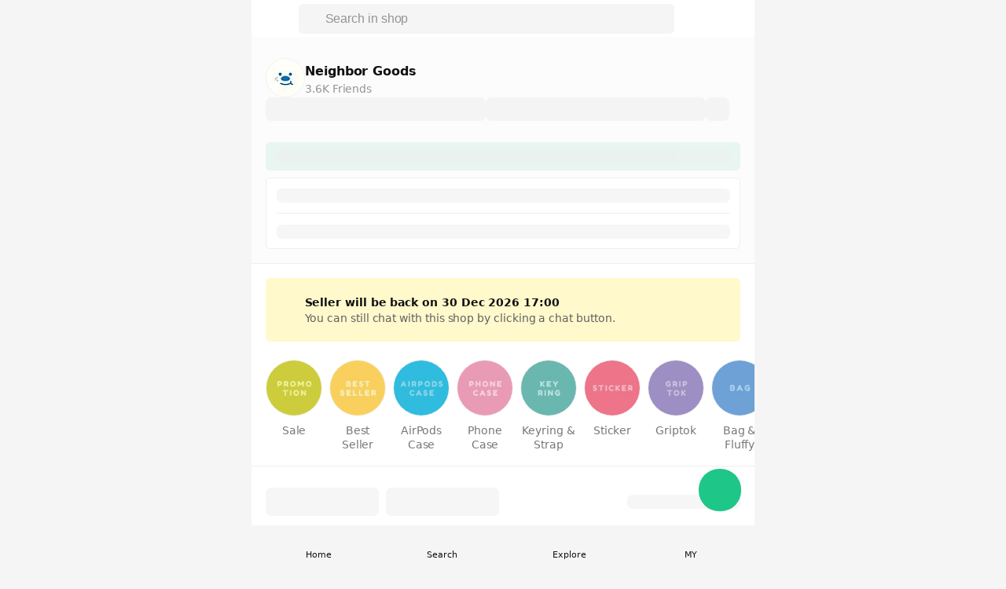

--- FILE ---
content_type: text/javascript
request_url: https://shopping-v2.line-scdn.net/2.2.7/_nuxt/DeaTLOyE.js
body_size: 291
content:
import{bb as i,l as e}from"./CqEHdioK.js";function n(a){return{key:`shop:${a.searchId}:active.campaign`,fire:()=>i(e().public.campaignApi,{path:"/campaign/api/v1/campaign/active",query:{search_id:a.searchId},snakeCaseQueriesConvert:!0,redirectToError:!1})}}function c(a){return{key:`campaign.affiliate.history:${a.page}:${a.perPage}`,fire:()=>i(e().public.campaignApi,{path:"/campaign/api/v1/affiliate/history",query:a,auth:!0})}}function t(a){return{key:`campaign:${a.campaignId}:active.campaign`,fire:()=>i(e().public.campaignApi,{path:"/campaign/api/v1/campaign/:campaignId",params:{campaignId:a.campaignId}})}}export{t as a,c as b,n as u};


--- FILE ---
content_type: text/javascript
request_url: https://shopping-v2.line-scdn.net/2.2.7/_nuxt/BL5uTL_J.js
body_size: 284
content:
import{d as h,p as _,a as i,o as s,f as l,w as x,i as r,e as n,cx as A,h as T,b as f,t as o,bv as v}from"./CqEHdioK.js";import{d as p}from"./DHhci-5l.js";const b={class:"flex items-center"},g={class:"ml-2 flex flex-col"},w={key:0,class:"text-xs font-bold"},y={key:1,class:"text-xs font-bold"},B={class:"text-gray-650 text-xs font-normal"},V=h({__name:"ShopInActiveBanner",props:{endTimeAt:{type:Date,required:!1},isVacation:{type:Boolean,default:!1}},setup(m){const e=m,{$i18n:a}=_(),c=i(()=>{if(e.endTimeAt){const t=new Date(e.endTimeAt);return t.getHours()===0&&t.getMinutes()===0&&t.getSeconds()===0}return!1}),u=i(()=>{if(e.endTimeAt&&c.value)return p(e.endTimeAt,"DD MMM, YYYY");if(e.endTimeAt)return p(e.endTimeAt)}),d=i(()=>e.endTimeAt?(c.value,a.t("storefront.shopend.banner.vacation.title.with.period")):a.t("storefront.shopend.banner.vacation.title"));return(t,k)=>(s(),l(n(v),{color:"warning",rounded:"md",class:"h-72px"},{default:x(()=>[r("div",b,[e.isVacation?(s(),l(n(A),{key:0,color:"#F7821B",class:"w-6 h-6"})):T("",!0),r("div",g,[e.endTimeAt?(s(),f("span",w,o(n(d))+" "+o(n(u)),1)):(s(),f("span",y,o(n(d)),1)),r("span",B,o(t.$t("storefront.shopend.banner.vacation.info")),1)])])]),_:1}))}});export{V as default};
